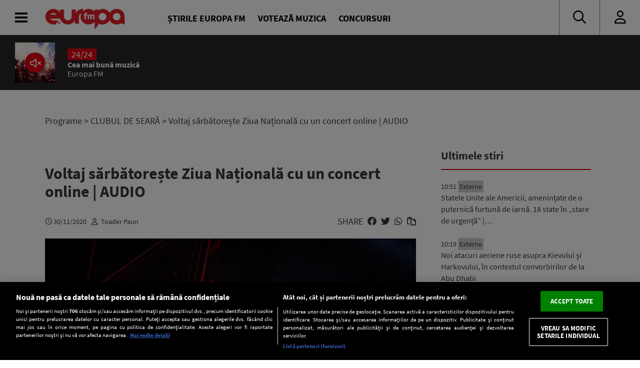

--- FILE ---
content_type: image/svg+xml
request_url: https://www.europafm.ro/wp-content/themes/efm_v5/svg/badge-playstore.svg
body_size: 4367
content:
<?xml version="1.0" encoding="utf-8"?>
<!-- Generator: Adobe Illustrator 23.0.2, SVG Export Plug-In . SVG Version: 6.00 Build 0)  -->
<svg version="1.1" id="Layer_1" xmlns="http://www.w3.org/2000/svg" xmlns:xlink="http://www.w3.org/1999/xlink" x="0px" y="0px"
	 viewBox="0 0 135 40" style="enable-background:new 0 0 135 40;" xml:space="preserve">
<style type="text/css">
	.st0{fill:#FFFFFF;}
	.st1{fill:#A6A6A6;}
</style>
<title></title>
<g>
	<path id="BG" class="st0" d="M5,0h125c2.8,0,5,2.2,5,5v30c0,2.8-2.2,5-5,5H5c-2.8,0-5-2.2-5-5V5C0,2.2,2.2,0,5,0z"/>
	<path id="Border" class="st1" d="M130,0.8c2.3,0,4.2,1.9,4.2,4.2v30c0,2.3-1.9,4.2-4.2,4.2H5c-2.3,0-4.2-1.9-4.2-4.2V5
		c0-2.3,1.9-4.2,4.2-4.2H130L130,0.8z M130,0H5C2.2,0,0,2.2,0,5v30c0,2.8,2.2,5,5,5h125c2.8,0,5-2.2,5-5V5C135,2.2,132.8,0,130,0
		L130,0z"/>
	<path id="Google-Play" d="M68.1,21.8c-2.3,0-4.2,1.9-4.2,4.3c0,2.3,1.9,4.2,4.3,4.2c2.3,0,4.2-1.9,4.2-4.2c0-1.1-0.4-2.2-1.2-3
		S69.3,21.7,68.1,21.8L68.1,21.8z M68.1,28.6c-1.1,0.1-2.1-0.5-2.5-1.5c-0.5-1-0.3-2.1,0.4-2.9c0.7-0.8,1.8-1,2.8-0.6
		c1,0.4,1.6,1.3,1.6,2.4c0,0.7-0.2,1.3-0.7,1.8S68.8,28.6,68.1,28.6L68.1,28.6z M58.8,21.8c-2.3,0-4.2,1.9-4.2,4.3
		c0,2.3,1.9,4.2,4.3,4.2c2.3,0,4.2-1.9,4.2-4.2c0-1.1-0.4-2.2-1.2-3S60,21.7,58.8,21.8L58.8,21.8z M58.8,28.6
		c-1.1,0.1-2.1-0.5-2.5-1.5c-0.5-1-0.3-2.1,0.4-2.9c0.7-0.8,1.8-1,2.8-0.6s1.6,1.3,1.6,2.4c0,0.7-0.2,1.3-0.7,1.8
		S59.5,28.6,58.8,28.6L58.8,28.6z M47.7,23.1v1.8h4.3c-0.1,0.8-0.4,1.6-1,2.3c-0.9,0.9-2.1,1.4-3.3,1.3c-2.7,0-4.8-2.1-4.8-4.8
		s2.1-4.8,4.8-4.8c1.2,0,2.4,0.4,3.3,1.3l1.3-1.3c-1.2-1.2-2.8-1.9-4.5-1.9c-2.4-0.1-4.7,1.1-5.9,3.2c-1.2,2.1-1.2,4.7,0,6.8
		c1.2,2.1,3.5,3.3,5.9,3.2c1.7,0.1,3.4-0.6,4.6-1.8c1-1.2,1.6-2.7,1.6-4.2c0-0.4,0-0.8-0.1-1.1L47.7,23.1L47.7,23.1z M93.1,24.5
		c-0.5-1.6-2-2.6-3.6-2.7c-1.1,0-2.2,0.5-2.9,1.3s-1.1,1.9-1.1,3c0,1.1,0.4,2.2,1.2,3c0.8,0.8,1.9,1.2,3,1.2c1.4,0,2.8-0.7,3.5-1.9
		l-1.4-1c-0.4,0.7-1.2,1.2-2.1,1.2c-0.9,0-1.7-0.5-2.1-1.3l5.7-2.4L93.1,24.5z M87.3,25.9c0-0.6,0.2-1.2,0.6-1.7
		c0.4-0.5,1-0.7,1.6-0.8c0.7,0,1.3,0.3,1.6,0.9L87.3,25.9z M82.6,30h1.9V17.5h-1.9V30z M79.6,22.7L79.6,22.7c-0.6-0.6-1.5-1-2.3-1
		c-2.3,0.1-4.1,2-4.1,4.3s1.8,4.1,4.1,4.3c0.9,0,1.7-0.4,2.2-1h0.1v0.7c0,1.6-0.9,2.5-2.3,2.5c-1,0-1.8-0.6-2.1-1.5l-1.6,0.7
		c0.6,1.5,2.1,2.5,3.8,2.5c2.2,0,4-1.3,4-4.4V22h-1.7V22.7z M77.4,28.6c-1.3-0.1-2.4-1.2-2.4-2.6s1-2.5,2.4-2.6
		c0.6,0,1.3,0.3,1.7,0.8c0.4,0.5,0.6,1.1,0.6,1.8c0.1,0.6-0.2,1.3-0.6,1.8S78.1,28.6,77.4,28.6L77.4,28.6z M101.8,17.5h-4.5V30h1.9
		v-4.7h2.6c1.5,0.1,2.8-0.6,3.6-1.9c0.8-1.2,0.8-2.8,0-4C104.7,18.1,103.3,17.4,101.8,17.5L101.8,17.5z M101.8,23.5h-2.6v-4.3h2.7
		c1.2,0,2.1,1,2.1,2.1C104,22.6,103,23.5,101.8,23.5L101.8,23.5z M113.3,21.7c-1.4-0.1-2.7,0.7-3.3,1.9l1.7,0.7c0.3-0.6,1-1,1.7-0.9
		c0.5-0.1,1,0.1,1.3,0.4s0.6,0.7,0.7,1.2v0.1c-0.6-0.3-1.3-0.5-2-0.5c-1.8,0-3.6,1-3.6,2.8c0,0.8,0.4,1.5,1,2s1.4,0.8,2.1,0.7
		c1,0.1,1.9-0.4,2.4-1.2h0.1v1h1.8v-4.8C117.2,23,115.5,21.7,113.3,21.7L113.3,21.7z M113.1,28.6c-0.7,0.1-1.3-0.4-1.5-1.1
		c0-1,1.1-1.3,2-1.3c0.6,0,1.2,0.1,1.7,0.4C115.2,27.7,114.3,28.6,113.1,28.6L113.1,28.6z M123.7,22l-2.1,5.4h-0.1l-2.2-5.4h-2
		l3.3,7.6l-1.9,4.2h1.9l5.1-11.8H123.7L123.7,22z M106.9,30h1.9V17.5h-1.9V30z"/>
	<path id="Get-It-On" d="M52.1,13.1h-3.7V6.9h3.7v0.9h-2.7v1.7h2.5v0.9h-2.5v1.7h2.7V13.1z M54.4,7.8h-1.7V6.9H57v0.9h-1.7v5.3h-1
		V7.8z M59.8,6.9h1v6.2h-1V6.9z M63.3,7.8h-1.7V6.9h4.3v0.9h-1.7v5.3h-1V7.8z M71.4,6.8c0.9,0,1.7,0.3,2.3,0.9
		c1.2,1.3,1.2,3.3,0,4.6c-0.6,0.6-1.4,0.9-2.3,0.9c-0.9,0-1.7-0.3-2.3-0.9c-1.2-1.3-1.2-3.3,0-4.6C69.7,7.1,70.6,6.7,71.4,6.8z
		 M69.8,11.7c0.4,0.4,1,0.7,1.6,0.6c0.6,0,1.2-0.2,1.6-0.6c0.8-0.9,0.8-2.4,0-3.3c-0.9-0.9-2.3-0.9-3.1,0C69,9.3,69,10.7,69.8,11.7z
		 M79.3,10.5V6.9h1v6.2h-1l0,0l-2.9-4.6l0,0.8v3.8h-1V6.9h1.1l2.8,4.5L79.3,10.5z M47.5,9.8c0,0.1,0,0.3,0,0.4
		c0,0.9-0.2,1.5-0.8,2.1c-0.6,0.6-1.4,1-2.3,0.9c-0.9,0-1.7-0.3-2.3-0.9c-0.9-0.9-1.2-2.3-0.7-3.5c0.5-1.2,1.7-2,3-2
		c0.4,0,0.9,0.1,1.3,0.3c0.4,0.1,0.7,0.4,1,0.7l0.1,0.1l-0.7,0.7L46,8.4c-0.4-0.5-1-0.7-1.6-0.7c-1,0-1.8,0.6-2.2,1.5
		c-0.3,0.9-0.1,1.9,0.6,2.5c0.9,0.8,2.3,0.8,3.2,0c0.3-0.3,0.4-0.6,0.5-1h-2.2V9.8C45.4,9.8,46.4,9.8,47.5,9.8z"/>
	<path id="Mark" d="M10.8,32.9c-0.5-0.1-0.7-0.6-0.7-1.3V8.7c0-0.6,0.2-1.1,0.6-1.2l0,0L22,20.3L10.8,32.9L10.8,32.9z M12.4,32.4
		l13.6-7.7L22.6,21L12.4,32.4L12.4,32.4z M26,15.7L12.7,8.1l10,11.4L26,15.7L26,15.7z M26.9,16.2l5.2,3c1,0.6,1,1.5,0,2l-5.4,3
		l-3.5-4L26.9,16.2L26.9,16.2z"/>
</g>
</svg>


--- FILE ---
content_type: text/javascript;charset=utf-8
request_url: https://p1cluster.cxense.com/p1.js
body_size: 100
content:
cX.library.onP1('3ct6y2x7kf55x1qnr9p2c2i4cf');


--- FILE ---
content_type: text/javascript;charset=utf-8
request_url: https://id.cxense.com/public/user/id?json=%7B%22identities%22%3A%5B%7B%22type%22%3A%22ckp%22%2C%22id%22%3A%22mks4omp1b9lf2l1x%22%7D%2C%7B%22type%22%3A%22lst%22%2C%22id%22%3A%223ct6y2x7kf55x1qnr9p2c2i4cf%22%7D%2C%7B%22type%22%3A%22cst%22%2C%22id%22%3A%223ct6y2x7kf55x1qnr9p2c2i4cf%22%7D%5D%7D&callback=cXJsonpCB2
body_size: 208
content:
/**/
cXJsonpCB2({"httpStatus":200,"response":{"userId":"cx:1fhe2www53m1z2auch4u5q7j0r:3b9s9vrj10gy4","newUser":false}})